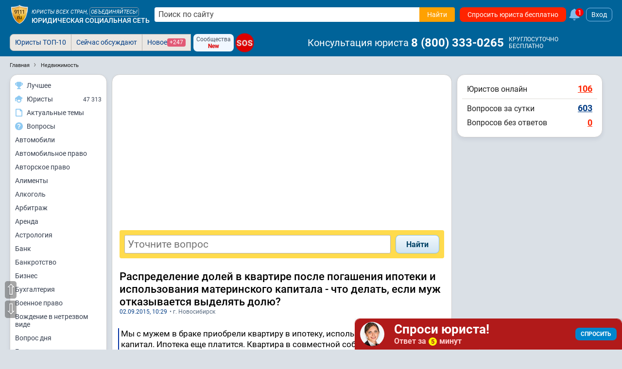

--- FILE ---
content_type: text/css
request_url: https://s.9111s.ru/20251112172851/min/css/search/answ_search_form.css
body_size: 161
content:
.answ-search__form{margin-bottom:25px;padding:10px;border-radius:4px;background:#ffdb4d}.answ-search__form_input{width:100%;height:38px;padding-left:6px;border:1px solid #7f7c7a;border-radius:3px;font-size:1.5em}.answ-search__form_btn{-webkit-appearance:none;font-weight:700;float:right;margin-left:10px;height:38px}.answ-search__form_bl{overflow:hidden}@media screen and (max-width:440px){.answ-search__form_input{font-size:1em}}.answ-search__tags-list{margin-top:10px;margin-bottom:10px;line-height:160%}.answ-search__tag{margin-right:10px;margin-bottom:10px;font-size:16px;text-decoration:none;border-bottom:1px solid #00d}.answ-search__tag:before{content:'#';padding-right:5px}@media (max-width:700px){.header-main__mobile{height:154px}}